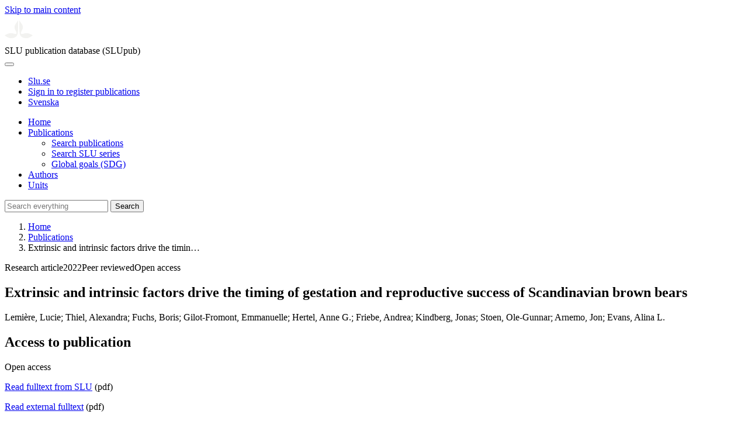

--- FILE ---
content_type: text/html; charset=UTF-8
request_url: https://publications.slu.se/?file=publ/show&id=120315
body_size: 5994
content:

<!DOCTYPE html>
<html lang="en">
<head>
    <meta charset="utf-8">
    <meta name="viewport" content="width=device-width, initial-scale=1, shrink-to-fit=no">

    <title>
    Extrinsic and intrinsic factors drive the timing of gestation and reproductive success of Scandinavian brown bears | SLU publication database (SLUpub)    </title>

    <meta name="description" content="Introduction: Climate change is altering the reproductive phenology of many organisms, but the factors that influence the timing of gestation in ursi">
    <link rel="icon" sizes="16x16" href="/favicon.ico">
    <link rel="icon" href="/icon.svg" type="image/svg+xml">
    <link rel="apple-touch-icon" href="/apple-touch-icon.png">

    <link href="/assets/brand/css/bootstrap.min.css" rel="stylesheet">
    <link href="/assets/brand/css/fonts/fonts.css?v=ed816c8a-1a76-5c17-b497-0bd5dfefcc64" rel="stylesheet">
    <link href="/assets/brand/css/fontawesome/css/regular.min.css?v=ed816c8a-1a76-5c17-b497-0bd5dfefcc64" rel="stylesheet">
    <link href="/assets/brand/css/fontawesome/css/solid.min.css?v=ed816c8a-1a76-5c17-b497-0bd5dfefcc64" rel="stylesheet">
    <link href="/assets/brand/css/fontawesome/css/fontawesome.min.css?v=ed816c8a-1a76-5c17-b497-0bd5dfefcc64" rel="stylesheet">
    <link href="/assets/brand/css/style.css?v=ed816c8a-1a76-5c17-b497-0bd5dfefcc64" rel="stylesheet">
    <link href="/assets/brand/css/show.css?v=ed816c8a-1a76-5c17-b497-0bd5dfefcc64" rel="stylesheet"><link href="/assets/brand/css/publ-show.css?v=ed816c8a-1a76-5c17-b497-0bd5dfefcc64" rel="stylesheet">
    
    <link rel="schema.DC" href="http://purl.org/dc/elements/1.1/">
<meta name="DC.title" content="Extrinsic and intrinsic factors drive the timing of gestation and reproductive success of Scandinavian brown bears">
<meta name="DC.date" content="2022" >
<meta name="DC.type" content="Research article">
<meta name="DC.type" content="Peer-reviewed">
<meta name="DC.description.abstract" content="&lt;p&gt;Introduction: Climate change is altering the reproductive phenology of many organisms, but the factors that influence the timing of gestation in ursids are still poorly understood. Higher temperatures in spring are already causing an earlier den exit in some brown bear populations, and a temporal mismatch between hibernation and reproduction could have dramatic consequences for reproductive success. Therefore, understanding the factors that control the timing of these events is important to forecast the consequences of climate change on population growth rates.&lt;/p&gt;&lt;p&gt;Methods: In this study, we used abdominal temperature loggers and GPS collars with acceleration sensors on 23 free-ranging pregnant female brown bears living in two areas in Sweden (61&deg;N and 67&deg;N latitude) to pinpoint hibernation and reproductive events. We investigated how intrinsic and extrinsic factors influence the termination of embryonic diapause and parturition, as well as their impact on reproductive success.&lt;/p&gt;&lt;p&gt;Results: The termination of embryonic diapause was later in the northern area compared to the southern area and occurred earlier when ambient temperature at den entry was higher in both areas. In the southern area, young adults (i.e., females = 7 years old) had a delayed parturition when bilberry abundance was low the year of mating. Additionally, young adults had a lower reproductive success than adults and their probability to reproduce successfully was dependent on bilberry abundance, whereas adult females were not affected by this parameter.&lt;/p&gt;&lt;p&gt;Discussion: As den exit occurs later in the northern study area, we suggest that a later parturition might ensure that females lactate their cubs in the den for a reasonable amount of time while fasting. Similarly, a later parturition combined with an earlier emergence could allow young adults to spend less time in the den lactating if they could not reach an optimal body condition prior to hibernation. But as a result, their cubs are younger and more vulnerable when they leave the den leading to lower survival rates. Our results suggest that a decreased berry abundance in the fall could impact the reproductive and hibernation phenology of Scandinavian brown bear females and lead to a lower cub survival with potential consequences on the population dynamics.&lt;/p&gt;">
<meta name="DC.identifier" content="10.3389/fevo.2022.1045331">
<meta name="DC.identifier" content="urn:nbn:se:slu:epsilon-p-120315">
<meta name="DC.identifier" content="https://res.slu.se/id/publ/120315">
<meta name="DC.identifier" content="https://pub.epsilon.slu.se/id/eprint/30189/contents">
<meta name="DC.creator" content="Lemière, Lucie">
<meta name="DC.creator" content="Thiel, Alexandra">
<meta name="DC.creator" content="Fuchs, Boris">
<meta name="DC.creator" content="Gilot-Fromont, Emmanuelle">
<meta name="DC.creator" content="Hertel, Anne G.">
<meta name="DC.creator" content="Friebe, Andrea">
<meta name="DC.creator" content="Kindberg, Jonas">
<meta name="DC.creator" content="Stoen, Ole-Gunnar">
<meta name="DC.creator" content="Arnemo, Jon">
<meta name="DC.creator" content="Evans, Alina L.">
<meta name="citation_title" content="Extrinsic and intrinsic factors drive the timing of gestation and reproductive success of Scandinavian brown bears">
<meta name="citation_publication_date" content="2022">
<meta name="citation_online_date" content="2023-01-26">
<meta name="citation_author" content="Lemière, Lucie">
<meta name="citation_author" content="Thiel, Alexandra">
<meta name="citation_author" content="Fuchs, Boris">
<meta name="citation_author" content="Gilot-Fromont, Emmanuelle">
<meta name="citation_author" content="Hertel, Anne G.">
<meta name="citation_author" content="Friebe, Andrea">
<meta name="citation_author" content="Kindberg, Jonas">
<meta name="citation_author" content="Stoen, Ole-Gunnar">
<meta name="citation_author" content="Arnemo, Jon">
<meta name="citation_author" content="Evans, Alina L.">
<meta name="citation_journal_title" content="Frontiers in Ecology and Evolution">
<meta name="citation_volume" content="10">
<meta name="citation_issn" content="2296-701X">
<meta name="citation_pdf_url" content="https://pub.epsilon.slu.se/id/eprint/30189/contents">
<meta name="citation_abstract" content="&lt;p&gt;Introduction: Climate change is altering the reproductive phenology of many organisms, but the factors that influence the timing of gestation in ursids are still poorly understood. Higher temperatures in spring are already causing an earlier den exit in some brown bear populations, and a temporal mismatch between hibernation and reproduction could have dramatic consequences for reproductive success. Therefore, understanding the factors that control the timing of these events is important to forecast the consequences of climate change on population growth rates.&lt;/p&gt;&lt;p&gt;Methods: In this study, we used abdominal temperature loggers and GPS collars with acceleration sensors on 23 free-ranging pregnant female brown bears living in two areas in Sweden (61&deg;N and 67&deg;N latitude) to pinpoint hibernation and reproductive events. We investigated how intrinsic and extrinsic factors influence the termination of embryonic diapause and parturition, as well as their impact on reproductive success.&lt;/p&gt;&lt;p&gt;Results: The termination of embryonic diapause was later in the northern area compared to the southern area and occurred earlier when ambient temperature at den entry was higher in both areas. In the southern area, young adults (i.e., females = 7 years old) had a delayed parturition when bilberry abundance was low the year of mating. Additionally, young adults had a lower reproductive success than adults and their probability to reproduce successfully was dependent on bilberry abundance, whereas adult females were not affected by this parameter.&lt;/p&gt;&lt;p&gt;Discussion: As den exit occurs later in the northern study area, we suggest that a later parturition might ensure that females lactate their cubs in the den for a reasonable amount of time while fasting. Similarly, a later parturition combined with an earlier emergence could allow young adults to spend less time in the den lactating if they could not reach an optimal body condition prior to hibernation. But as a result, their cubs are younger and more vulnerable when they leave the den leading to lower survival rates. Our results suggest that a decreased berry abundance in the fall could impact the reproductive and hibernation phenology of Scandinavian brown bear females and lead to a lower cub survival with potential consequences on the population dynamics.&lt;/p&gt;">
<meta name="citation_doi" content="10.3389/fevo.2022.1045331">
<meta name="citation_public_url" content="https://res.slu.se/id/publ/120315">
<meta name="eprints.title" content="Extrinsic and intrinsic factors drive the timing of gestation and reproductive success of Scandinavian brown bears">
<meta name="eprints.date" content="2022">
<meta name="eprints.journal_title" content="Frontiers in Ecology and Evolution">
<meta name="eprints.journal_issn" content="2296-701X">
<meta name="eprints.volume" content="10">
<meta name="eprints.article_number" content="1045331">
<meta name="eprints.type" content="Research article">
<meta name="eprints.type" content="Peer-reviewed">
<meta name="eprints.abstract" content="&lt;p&gt;Introduction: Climate change is altering the reproductive phenology of many organisms, but the factors that influence the timing of gestation in ursids are still poorly understood. Higher temperatures in spring are already causing an earlier den exit in some brown bear populations, and a temporal mismatch between hibernation and reproduction could have dramatic consequences for reproductive success. Therefore, understanding the factors that control the timing of these events is important to forecast the consequences of climate change on population growth rates.&lt;/p&gt;&lt;p&gt;Methods: In this study, we used abdominal temperature loggers and GPS collars with acceleration sensors on 23 free-ranging pregnant female brown bears living in two areas in Sweden (61&deg;N and 67&deg;N latitude) to pinpoint hibernation and reproductive events. We investigated how intrinsic and extrinsic factors influence the termination of embryonic diapause and parturition, as well as their impact on reproductive success.&lt;/p&gt;&lt;p&gt;Results: The termination of embryonic diapause was later in the northern area compared to the southern area and occurred earlier when ambient temperature at den entry was higher in both areas. In the southern area, young adults (i.e., females = 7 years old) had a delayed parturition when bilberry abundance was low the year of mating. Additionally, young adults had a lower reproductive success than adults and their probability to reproduce successfully was dependent on bilberry abundance, whereas adult females were not affected by this parameter.&lt;/p&gt;&lt;p&gt;Discussion: As den exit occurs later in the northern study area, we suggest that a later parturition might ensure that females lactate their cubs in the den for a reasonable amount of time while fasting. Similarly, a later parturition combined with an earlier emergence could allow young adults to spend less time in the den lactating if they could not reach an optimal body condition prior to hibernation. But as a result, their cubs are younger and more vulnerable when they leave the den leading to lower survival rates. Our results suggest that a decreased berry abundance in the fall could impact the reproductive and hibernation phenology of Scandinavian brown bear females and lead to a lower cub survival with potential consequences on the population dynamics.&lt;/p&gt;">
<meta name="eprints.doi" content="10.3389/fevo.2022.1045331">
<meta name="eprints.urn" content="urn:nbn:se:slu:epsilon-p-120315">
<meta name="eprints.identifier" content="https://res.slu.se/id/publ/120315">
<meta name="eprints.document_url" content="https://pub.epsilon.slu.se/id/eprint/30189/contents">
<meta name="eprints.creators_name" content="Lemière, Lucie">
<meta name="eprints.creators_name" content="Thiel, Alexandra">
<meta name="eprints.creators_name" content="Fuchs, Boris">
<meta name="eprints.creators_name" content="Gilot-Fromont, Emmanuelle">
<meta name="eprints.creators_name" content="Hertel, Anne G.">
<meta name="eprints.creators_name" content="Friebe, Andrea">
<meta name="eprints.creators_name" content="Kindberg, Jonas">
<meta name="eprints.creators_name" content="Stoen, Ole-Gunnar">
<meta name="eprints.creators_name" content="Arnemo, Jon">
<meta name="eprints.creators_name" content="Evans, Alina L.">
<link rel="canonical" href="https://publications.slu.se/?file=publ/show&id=120315">
<meta property="og:title" content="Extrinsic and intrinsic factors drive the timing of gestation and reproductive success of Scandinavian brown bears">
<meta property="og:type" content="article">
<meta property="og:url" content="https://publications.slu.se/?file=publ/show&id=120315">
<meta property="og:image" content="https://publications.slu.se/apple-touch-icon.png">
<meta property="og:site_name" content="SLU publication database (SLUpub)">
</head>
<body>
    <a class="skip-to-main-link" href="#main">Skip to main content</a>

    <header>
    <div class="container-fluid p-0">
        <div class="row g-0">
            <div class="col-12 col-lg-10 offset-lg-2 col-xxl-9 offset-xxl-3 d-flex">
                <div class="logotype">
                    <svg id="sluMainLogo" xmlns="http://www.w3.org/2000/svg" viewBox="-0 -152 848.43 848.44" width="48" aria-labelledby="sluMainLogoTitle" role="img">
  <title id="sluMainLogoTitle">Swedish University of Agricultural Sciences</title>
  <style>
    #sluMainLogo path { fill: #f2f2f0 }
  </style>
  <g>
    <path d="M867.56,474.7c-58.43,38.71-114,84.5-198.51,84.5-97.68,0-179.9-45.22-195.65-143.29-11.46-71.49-12.89-261.41-12.89-325.85V15.78h1.43c38.67,80.27,107.42,128,107.42,210.78,0,41-13.46,67.55-33.8,106.55-10.6,20.35-26.36,46.35-26.36,70.37,0,14.13,6.59,27.69,30.94,27.69,47.84,0,74.77-24.86,136.93-24.86,71,0,121.75,25.71,190.49,66.69v1.7Z" transform="translate(-19.13 -15.78)" />
    <path d="M19.13,473c68.75-41,119.45-66.69,190.5-66.69,62.16,0,89.08,24.86,136.92,24.86,24.35,0,30.94-13.56,30.94-27.69,0-24-15.75-50-26.35-70.37-20.34-39-33.8-65.57-33.8-106.55,0-82.8,68.75-130.51,107.42-210.78h1.43V89.5c0,65-1.43,254.92-12.89,326.41C397.54,514,315.33,559.2,217.65,559.2c-84.51,0-140.08-45.79-198.52-84.5V473Z" transform="translate(-19.13 -15.78)" />
  </g>
</svg>
                </div>
                <span class="align-self-end global-heading">SLU publication database (SLUpub)</span>
            </div>
        </div>
    </div>

    <!-- Matomo Cloud -->
    <script>
        var _paq = window._paq = window._paq || [];
        /* tracker methods like "setCustomDimension" should be called before "trackPageView" */
        _paq.push(['trackPageView']);
        _paq.push(['enableLinkTracking']);
        (function() {
            var u="https://slu.matomo.cloud/";
            _paq.push(['setTrackerUrl', u+'matomo.php']);
            _paq.push(['setSiteId', '3']);
            var d=document, g=d.createElement('script'), s=d.getElementsByTagName('script')[0];
            g.async=true; g.src='//cdn.matomo.cloud/slu.matomo.cloud/matomo.js'; s.parentNode.insertBefore(g,s);
        })();
    </script>
    <!-- End Matomo Code -->
</header>

<div class="container-fluid p-0">
    <div class="navigation" id="navContainer">
        <div class="row g-0">
            <div class="col-12 col-lg-10 offset-lg-2 col-xxl-9 offset-xxl-3">
                <nav class="navbar navbar-right navbar-expand-md" aria-label="Main">
                    <div class="container-fluid">
                        <button class="navbar-toggler ms-auto" id="navToggler" type="button" data-bs-toggle="collapse" data-bs-target="#navContent" aria-controls="navContent" aria-expanded="false" aria-label="Toggle navigation">
                            <span class="fa-solid fa-bars" aria-hidden="true"></span>
                        </button>
                        <div class="navbar-collapse navigation-items" id="navContent">
                            <div class="external-links">
                                <ul>
                                    <li>
                                        <a href="https://www.slu.se/">Slu.se</a>
                                    </li>
                                    <li>
                                        <a href="https://slupub.slu.se/">Sign in to register publications</a>
                                    </li>
                                    <li class="text-nowrap"><a href="/?file=publ%2Fshow&id=120315&lang=se"><span class="fa-solid fa-globe me-2 me-md-1" aria-hidden="true"></span>Svenska</a></li>                                </ul>
                            </div>
                            <ul class="navbar-nav">
                                <li class="nav-item">
                                    <a class="nav-link " href="/?file=search/main&lang=en" tabindex="0">Home</a>
                                </li>
                                <li class="nav-item dropdown">
                                    <a class="nav-link dropdown-toggle active" href="/?file=publ/search&lang=en" id="navbarDropdownMenuLink" role="button" tabindex="0" data-bs-toggle="dropdown" aria-expanded="false">
                                        Publications                                    </a>
                                    <ul class="dropdown-menu m-0 pt-0" aria-labelledby="navbarDropdownMenuLink">
                                        <li><a class="dropdown-item ps-3 active" href="/?file=publ/search&lang=en">Search publications</a></li>
                                        <li><a class="dropdown-item ps-3 " href="/?file=jour/search&lang=en">Search SLU series</a></li>
                                        <li><a class="dropdown-item ps-3 " href="/?file=sdg/search&lang=en">Global goals (SDG)</a></li>
                                    </ul>
                                </li>
                                <li class="nav-item">
                                    <a class="nav-link " href="/?file=pers/search&lang=en" tabindex="0">Authors</a>
                                </li>
                                <li class="nav-item">
                                    <a class="nav-link " href="/?file=orga/search&lang=en" tabindex="0">Units</a>
                                </li>
                            </ul>
                                                            <form class="d-flex">
                                    <input type="hidden" name="file" value="search/main">
                                    <input type="hidden" name="lang" value="en">
                                    <input class="flex-fill form-input" id="navbar_input_q" name="q" placeholder="Search everything" type="search" aria-labelledby="search-button">
                                    <button class="search-button" id="search-button" type="submit">
                                        <span class="sr-only">Search</span>
                                        <span class="fa-solid fa-magnifying-glass" aria-hidden="true"></span>
                                    </button>
                                </form>
                                                    </div>
                    </div>
                </nav>
            </div>
        </div>
    </div>
    <nav class="breadcrumbs d-none d-md-block py-md-1" aria-label="Breadcrumb">
        <div class="row g-0">
            <div class="col-12 col-lg-10 offset-lg-2 col-xxl-9 offset-xxl-3">
                                    <ol class="m-0">
                        <li><a href="/?file=search/main&lang=en">Home</a></li>
                                                    <li><a href="/?file=publ/search&lang=en">Publications</a></li>
                            <li><span aria-current="page">Extrinsic and intrinsic factors drive the timin&hellip;</span></li>
                                            </ol>
                            </div>
        </div>
    </nav>
</div>

    <main id="main">
        <section class="search-hit px-3" aria-labelledby="landingPageHeading">
    <div class="container-fluid p-0">
        <div class="row align-items-start g-3 mt-0">
            <div class="col-12 col-lg-8 offset-lg-2 col-xxl-6 offset-xxl-3 mt-0">
                <div class="row g-0 mt-0">
                    <div class="banner panel search-hit-card col p-3 p-md-4">
                        <p class="subheading mb-1">
                            <span>Research article</span><span class="vr"></span><span>2022</span><span class="vr"></span><span>Peer reviewed</span><span class="vr"></span><span>Open access</span>                        </p>
                        <h1 class="mb-2" id="landingPageHeading">Extrinsic and intrinsic factors drive the timing of gestation and reproductive success of Scandinavian brown bears</h1>
                        <p class="primary">
                            Lemière, Lucie;  Thiel, Alexandra;  Fuchs, Boris;  Gilot-Fromont, Emmanuelle;  Hertel, Anne G.;  Friebe, Andrea;  Kindberg, Jonas;  Stoen, Ole-Gunnar;  Arnemo, Jon;  Evans, Alina L.                        </p>
                    </div>
                </div>
                                    <div class="row mt-3 d-xxl-none">
                        <div class="col">
                            <aside class="panel p-3"><div class="d-flex flex-row flex-xxl-column-reverse gap-3 gap-xxl-2 align-items-center align-items-xxl-start"><h2 class="discreet m-0">Access to publication</h2><span class="pill"><span>Open access</span><img alt="" src="/assets/brand/img/openaccess.svg"></span></div><div class="d-flex flex-row flex-xxl-column flex-wrap gap-3 mt-2"><div class="note py-1"><p><a href="https://pub.epsilon.slu.se/id/document/20409153">Read fulltext from SLU</a> (pdf)</p></div><div class="note py-1"><p><a href="https://doi.org/10.3389/fevo.2022.1045331">Read external fulltext</a> (pdf)</p></div></div></aside>                        </div>
                    </div>
                                <div class="row">
                    <div class="col text-column">
                                                    <h2 class="discreet">Abstract</h2>
                            <p>Introduction: Climate change is altering the reproductive phenology of many organisms, but the factors that influence the timing of gestation in ursids are still poorly understood. Higher temperatures in spring are already causing an earlier den exit in some brown bear populations, and a temporal mismatch between hibernation and reproduction could have dramatic consequences for reproductive success. Therefore, understanding the factors that control the timing of these events is important to forecast the consequences of climate change on population growth rates.</p><p>Methods: In this study, we used abdominal temperature loggers and GPS collars with acceleration sensors on 23 free-ranging pregnant female brown bears living in two areas in Sweden (61°N and 67°N latitude) to pinpoint hibernation and reproductive events. We investigated how intrinsic and extrinsic factors influence the termination of embryonic diapause and parturition, as well as their impact on reproductive success.</p><p>Results: The termination of embryonic diapause was later in the northern area compared to the southern area and occurred earlier when ambient temperature at den entry was higher in both areas. In the southern area, young adults (i.e., females = 7 years old) had a delayed parturition when bilberry abundance was low the year of mating. Additionally, young adults had a lower reproductive success than adults and their probability to reproduce successfully was dependent on bilberry abundance, whereas adult females were not affected by this parameter.</p><p>Discussion: As den exit occurs later in the northern study area, we suggest that a later parturition might ensure that females lactate their cubs in the den for a reasonable amount of time while fasting. Similarly, a later parturition combined with an earlier emergence could allow young adults to spend less time in the den lactating if they could not reach an optimal body condition prior to hibernation. But as a result, their cubs are younger and more vulnerable when they leave the den leading to lower survival rates. Our results suggest that a decreased berry abundance in the fall could impact the reproductive and hibernation phenology of Scandinavian brown bear females and lead to a lower cub survival with potential consequences on the population dynamics.</p>
                                                    <h2 class="discreet">Keywords</h2>
                            <p>
                                biologging; embryonic diapause; reproductive phenology; reproductive success; Ursus arctos                            </p>
                        
                                                    <h2 class="discreet">Published in</h2>
                            <p>
                                <span class="fw-bold">Frontiers in Ecology and Evolution</span><br>2022, volume: 10, article number: 1045331<br>                            </p>
                        
                        
                        <h2 class="discreet">SLU Authors</h2><ul class="p-0"><li class="d-block"><article class="mb-3"><h3><a href="/?file=pers/show&sort=PY%20desc,slu_last_update%20desc&cid=4628960&lang=en">Kindberg, Jonas</a></h3><ul class="fa-ul ms-4"><li class="affl"><span class="fa-li"><i class="fa-regular fa-caret-right"></i></span><a href="/?file=orga/show&cid=259093874&lang=en">Department of Wildlife, Fish and Environmental Studies</a>, Swedish University of Agricultural Sciences<br></li><li class="affl"><span class="fa-li"><i class="fa-regular fa-caret-right"></i></span>Norwegian Institute for Nature Research (NINA)</li></ul></article></li><li class="d-block"><article class="mb-3"><h3>Stoen, Ole-Gunnar</h3><ul class="fa-ul ms-4"><li class="affl"><span class="fa-li"><i class="fa-regular fa-caret-right"></i></span><a href="/?file=orga/show&cid=259093874&lang=en">Department of Wildlife, Fish and Environmental Studies</a>, Swedish University of Agricultural Sciences<br></li><li class="affl"><span class="fa-li"><i class="fa-regular fa-caret-right"></i></span>Norwegian Institute for Nature Research (NINA)</li></ul></article></li><li class="d-block"><article class="mb-3"><h3>Arnemo, Jon</h3><ul class="fa-ul ms-4"><li class="affl"><span class="fa-li"><i class="fa-regular fa-caret-right"></i></span><a href="/?file=orga/show&cid=259093874&lang=en">Department of Wildlife, Fish and Environmental Studies</a>, Swedish University of Agricultural Sciences<br></li><li class="affl"><span class="fa-li"><i class="fa-regular fa-caret-right"></i></span>Inland Norway University of Applied Sciences</li></ul></article></li></ul>
                        
                        
                                                    <h2 class="discreet">UKÄ Subject classification</h2>
                            <p>
                                Ecology<br>                            </p>
                        
                        
                                                    <h2 class="discreet">Publication identifier</h2>
                            <ul class="list-unstyled">
                                <li>DOI: https://doi.org/10.3389/fevo.2022.1045331</li>                                                                                            </ul>
                        
                                                    <h2 class="discreet">Permanent link to this page (URI)</h2>
                            <p>https://res.slu.se/id/publ/120315</p>
                                            </div>
                </div>
            </div>
                            <div class="col-12 col-lg-8 offset-lg-2 col-xxl-3 offset-xxl-0 d-flex mt-2 mt-xxl-0 mb-4 d-none d-xxl-flex">
                    <aside class="panel p-3"><div class="d-flex flex-row flex-xxl-column-reverse gap-3 gap-xxl-2 align-items-center align-items-xxl-start"><h2 class="discreet m-0">Access to publication</h2><span class="pill"><span>Open access</span><img alt="" src="/assets/brand/img/openaccess.svg"></span></div><div class="d-flex flex-row flex-xxl-column flex-wrap gap-3 mt-2"><div class="note py-1"><p><a href="https://pub.epsilon.slu.se/id/document/20409153">Read fulltext from SLU</a> (pdf)</p></div><div class="note py-1"><p><a href="https://doi.org/10.3389/fevo.2022.1045331">Read external fulltext</a> (pdf)</p></div></div></aside>                </div>
                    </div>
    </div>
</section>

    </main>

    <footer class="px-3">
    <div class="container-fluid p-0">
        <div class="row g-0">
            <div class="col-12 col-lg-4 offset-lg-2 col-xxl-3 offset-xxl-3">
                <h2>Feedback and Support</h2>
                <ul class="list-unstyled">
                    <li>
                        <a class="dark-bg" href="mailto:library@slu.se">Email: library@slu.se</a>
                    </li>
                    <li>
                        <a class="dark-bg" href="https://www.slu.se/en/library/publish/register-and-publish-in-slus-publication-database/">Guide for registering and publishing</a>
                    </li>
                </ul>
            </div>
            <div class="col-12 col-lg-4 col-xxl-3">
                <h2>SLU publication database search</h2>
                <ul class="list-unstyled">
                    <li>
                        <a class="dark-bg" href="https://www.slu.se/en/library/contact/processing-of-personal-data/">Privacy</a>
                    </li>
                    <li>
                        <a class="dark-bg" href="https://www.slu.se/en/library/contact/accessibility-statement/">Accessibility</a>
                    </li>
                    <li>
                        <a class="dark-bg" href="/?file=misc/about&lang=en">About SLU publication database search</a>
                    </li>
                </ul>
            </div>
        </div>
    </div>

    <!-- Git Info -->
    
</footer>

    <script src="/assets/brand/js/bootstrap.bundle.min.js"></script>     <script src="/assets/brand/js/group-digits.js?v=ed816c8a-1a76-5c17-b497-0bd5dfefcc64"></script>
    <script>
        const navToggler = document.getElementById('navToggler');
        navToggler.classList.add('collapsed');
        navToggler.addEventListener('click', function () {
            document.getElementById('navContainer').classList.toggle('expanded');
        });
        document.getElementById('navContent').classList.add('collapse');
        Array.from(document.getElementsByClassName('js-group-digits')).forEach(e => groupDigits(e));
        var popoverTriggerList = [].slice.call(document.querySelectorAll('[data-bs-toggle="popover"]'));
        var popoverList = popoverTriggerList.map(function (popoverTriggerEl) {
            return new bootstrap.Popover(popoverTriggerEl);
        });
    </script>
</body>
</html>
